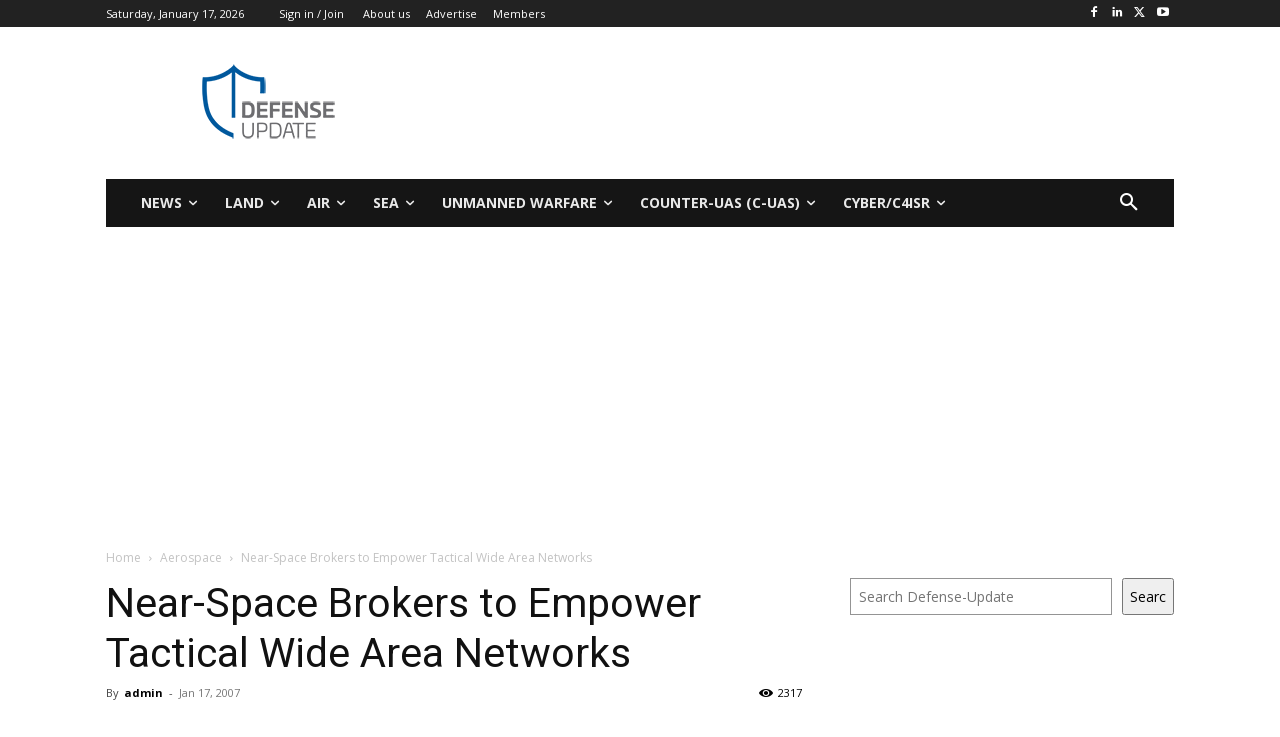

--- FILE ---
content_type: text/html; charset=utf-8
request_url: https://www.google.com/recaptcha/api2/aframe
body_size: 268
content:
<!DOCTYPE HTML><html><head><meta http-equiv="content-type" content="text/html; charset=UTF-8"></head><body><script nonce="rJA0rXTbJ0vN-RPCk9HfRQ">/** Anti-fraud and anti-abuse applications only. See google.com/recaptcha */ try{var clients={'sodar':'https://pagead2.googlesyndication.com/pagead/sodar?'};window.addEventListener("message",function(a){try{if(a.source===window.parent){var b=JSON.parse(a.data);var c=clients[b['id']];if(c){var d=document.createElement('img');d.src=c+b['params']+'&rc='+(localStorage.getItem("rc::a")?sessionStorage.getItem("rc::b"):"");window.document.body.appendChild(d);sessionStorage.setItem("rc::e",parseInt(sessionStorage.getItem("rc::e")||0)+1);localStorage.setItem("rc::h",'1768676430573');}}}catch(b){}});window.parent.postMessage("_grecaptcha_ready", "*");}catch(b){}</script></body></html>

--- FILE ---
content_type: application/javascript; charset=utf-8
request_url: https://fundingchoicesmessages.google.com/f/AGSKWxXs7fAWXr2gPoe58u3eIzo_Ya8YnkD-7lhT_6SfW7O9gZYB9jV8z1P-9qm4WjHv71KK1rpmSxX_xPetVPHCrnHGdmGjEUG7uFIPU9nuaL0lXtf4K3HMhQvyEDOw7BaQG5mtdpnCmch920tKya9O64KPbNrTDX1OdXqrC_OMRakgnP6mPqlCFcwiSRbD/__commonAD./advpartnerinit./adbox2./modalad./iframe_ad?
body_size: -1292
content:
window['5b770f12-e17c-4225-8e1c-8b6422b808b8'] = true;